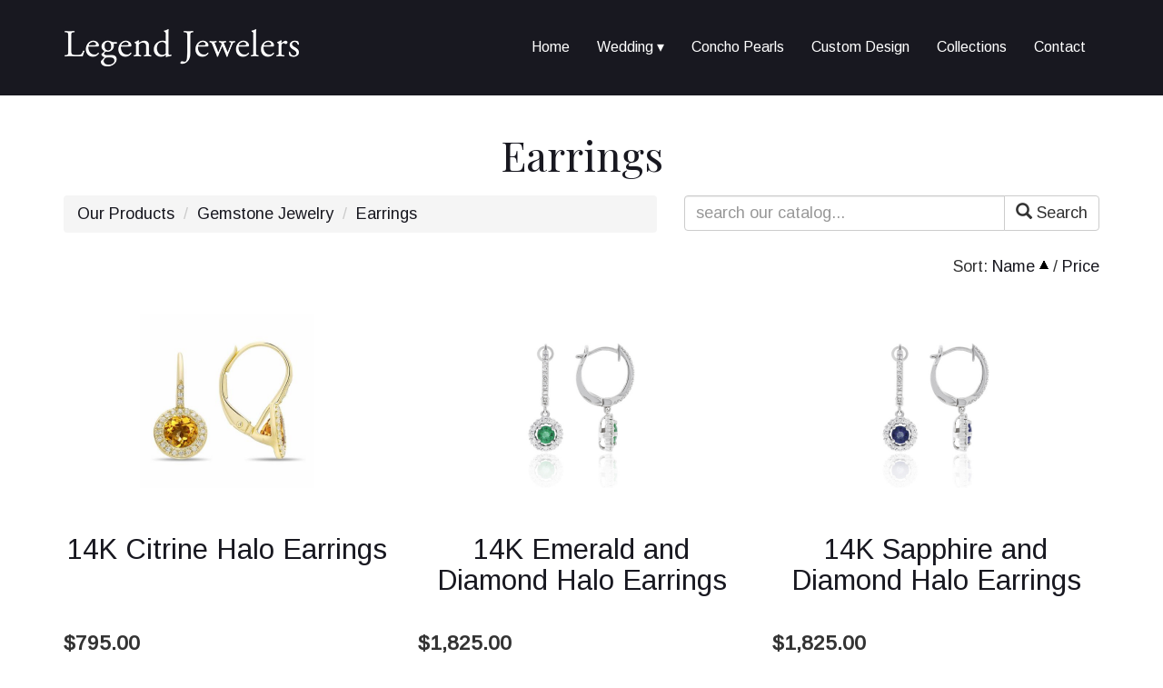

--- FILE ---
content_type: text/html; charset=UTF-8
request_url: https://www.legendjewelers.com/catalogItems/index/earrings-3
body_size: 3637
content:
<!DOCTYPE html>
<html lang="en">
<head>
<meta http-equiv="Content-Type" content="text/html; charset=iso-8859-1" />
	<title>Earrings :: Legend Jewelers</title>
<link rel="stylesheet" type="text/css" href="/css/default.css" />
<link rel="stylesheet" type="text/css" href="/css/bootstrap.css" />
<link rel="stylesheet" type="text/css" href="/css/main.css" />
<link rel="stylesheet" type="text/css" href="/css/font-awesome.min.css" />
<link rel="stylesheet" type="text/css" href="/css/mod_catalog.css" />
<script type="text/javascript">
function change_item_quantity(dom_id, inc) {
	var qty = document.getElementById(dom_id);
	if (inc)
		qty.value++;
	else
		qty.value--;

	if (qty.value < 0)
		qty.value = 0;

	return false;
}
</script>
<link rel="stylesheet" type="text/css" href="/css/horizontal.css" />
<script type="text/javascript" src="/js/jquery-1.12.4.min.js"></script>
<script type="text/javascript" src="/js/horizontal-menu.js"></script>
<link rel="stylesheet" type="text/css" href="/css/mod_articles.css" />
<link href="/favicon.ico" type="image/x-icon" rel="icon" />
<link href="/favicon.ico" type="image/x-icon" rel="shortcut icon" />
<script type="text/javascript" src="/js/bootstrap.min.js"></script>
<script type="text/javascript" src="/js/jquery.fitvids.js"></script>
<script type="text/javascript" src="/js/rHeight.js"></script>
<script>
  (function(i,s,o,g,r,a,m){i['GoogleAnalyticsObject']=r;i[r]=i[r]||function(){
  (i[r].q=i[r].q||[]).push(arguments)},i[r].l=1*new Date();a=s.createElement(o),
  m=s.getElementsByTagName(o)[0];a.async=1;a.src=g;m.parentNode.insertBefore(a,m)
  })(window,document,'script','https://www.google-analytics.com/analytics.js','ga');

  ga('create', 'UA-26432426-1', 'auto');
  ga('send', 'pageview');

</script>

<meta name="p:domain_verify" content="046dd231d73109c44bfe5ab10e25b635"/>	<link rel="apple-touch-icon" sizes="180x180" href="/apple-touch-icon.png">
	<link rel="icon" type="image/png" sizes="32x32" href="/favicon-32x32.png">
	<link rel="icon" type="image/png" sizes="16x16" href="/favicon-16x16.png">
	<link rel="manifest" href="/site.webmanifest">
	<link rel="mask-icon" href="/safari-pinned-tab.svg" color="#30303e">
	<meta name="msapplication-TileColor" content="#181820">
	<meta name="theme-color" content="#ffffff">
	<link href="https://fonts.googleapis.com/css?family=Arimo" rel="stylesheet">
	<link href="https://fonts.googleapis.com/css?family=Playfair+Display" rel="stylesheet">
    <meta name="viewport" content="width=device-width, initial-scale=1">
</head>
<body>

	<a id="mainskip" href="#main">[Skip to Content]</a>
	<div id="tmpl-back" data-rHeight="true" data-rHeight-offset="#tmpl-foot">
		<div id="mobile-cubby-hole"></div>
		<div id="tmpl-head">
			<div class="container">
				<div class="row">
					<div class="col-sm-3">
<div class="logobox">
<a href="/index.php"><img alt="Legend Jewelers - Homepage" src="/images/Legend-Jewelers-logo.png"></a></div>
					</div>
					<div class="col-sm-9">
<div id="tmpl-nav">
<div id="horizontal-menu">
	<div class="hmenu-box">
<button type="button" class="hmenu-toggle">Menu <span class="glyphicon glyphicon-menu-hamburger"></span></button><ul class="hmenu"><li><a href="/index.php" title="Home">Home</a></li><li><a title="Wedding" class="submenu-toggle">Wedding</a><ul class="submenu"><li><a href="/gabrielny-bridal#/bridal/engagement-rings" title="Engagement">Engagement</a></li><li><a href="/gabrielny-bridal#/wedding-rings" title="Bands For Her">Bands For Her</a></li><li><a href="/mens-bands#/mens-wedding-bands" title="Bands For Him">Bands For Him</a></li><li><a href="/custom-design" title="Custom Rings">Custom Rings</a></li><li><a href="/gabrielny-fashion#/bridesmaid" title="Bridesmaid Gifts">Bridesmaid Gifts</a></li></ul></li><li><a href="/catalogItems/index/concho-pearls" title="Concho Pearls">Concho Pearls</a></li><li><a href="/custom-design" title="Custom Design">Custom Design</a></li><li><a href="/collections" title="Collections">Collections</a></li><li><a href="/contact-us" title="Contact">Contact</a></li></ul>	</div>
</div>
</div>
					</div>
				</div>
			</div>
		</div>

		<div id="tmpl-content">
			<a name="main"></a>
			<div class="container">
<h1 id="page-title">Earrings</h1>

<div class="mcatalog">

		<div class="row">
		<div class="col-sm-7">
			<ol class="breadcrumb">
				<li><a href="/catalogItems/index">Our Products</a></li>				<li><a href="/catalogItems/index/gemstone-jewelry">Gemstone Jewelry</a></li>				<li><a href="/catalogItems/index/earrings-3" class="active">Earrings</a></li>
			</ol>
		</div>
		<div class="col-sm-5 searchbox">
			<form role="form" action="/catalogItems/search" method="post">			<div class="input-group">
				<input name="query" placeholder="search our catalog..." type="text" class="form-control">
				<span class="input-group-btn"><button class="btn btn-default" type="submit"><span class="glyphicon glyphicon-search"></span> Search</button></span>
			</div>
			</form>		</div>
	</div>
<form method="post" action="/catalogItems/addToCart"><fieldset style="display:none;"><input type="hidden" name="_method" value="POST" /></fieldset><div class="sortbox">Sort: <a class="sort_asc" href="/catalogItems/index/earrings-3/sort:0/direction:0" title="Name">Name</a> / <a class="sort_off" href="/catalogItems/index/earrings-3/sort:1/direction:1" title="Price">Price</a></div>
<div class="gallery">
<div class="row">
	<div class="col-sm-4">
		<div class="t"><a href="/catalogItems/view/14k-citrine-halo-earrings" title="14K Citrine Halo Earrings"><img src="/storage/ImageCache/0_640/1_2_fa1245fa7e.png" alt="14K Citrine Halo Earrings"></a></div>
		<div class="b">
			<h3><a href="/catalogItems/view/14k-citrine-halo-earrings" title="14K Citrine Halo Earrings">14K Citrine Halo Earrings</a></h3>
			<div class="pricebox">
<div class="price">$795.00</div>
<div class="addcart">
<div class="qtybox"><div class="input-group">
<span class="input-group-btn"><button class="btn btn-default dec" onclick="return change_item_quantity('qty5f09dd83-38c8-476f-8557-27820a1ed42a', false);">-</button></span><input class="form-control qty" id="qty5f09dd83-38c8-476f-8557-27820a1ed42a" type="text" name="items[5f09dd83-38c8-476f-8557-27820a1ed42a][quantity]"><span class="input-group-btn"><button class="btn btn-default inc" onclick="return change_item_quantity('qty5f09dd83-38c8-476f-8557-27820a1ed42a', true);">+</button></span>
</div></div>
<input type="hidden" name="items[5f09dd83-38c8-476f-8557-27820a1ed42a][id]" value="5f09dd83-38c8-476f-8557-27820a1ed42a">
<input type="submit" name="wish_5f09dd83-38c8-476f-8557-27820a1ed42a" value="Wish" class="btn btn-default">
</div>
</div>
		</div>
	</div>
	<div class="col-sm-4">
		<div class="t"><a href="/catalogItems/view/14k-emerald-and-diamond-halo-earrings" title="14K Emerald and Diamond Halo Earrings"><img src="/storage/ImageCache/0_640/11_4_3d25620b26.png" alt="14K Emerald and Diamond Halo Earrings"></a></div>
		<div class="b">
			<h3><a href="/catalogItems/view/14k-emerald-and-diamond-halo-earrings" title="14K Emerald and Diamond Halo Earrings">14K Emerald and Diamond Halo Earrings</a></h3>
			<div class="pricebox">
<div class="price">$1,825.00</div>
<div class="addcart">
<div class="qtybox"><div class="input-group">
<span class="input-group-btn"><button class="btn btn-default dec" onclick="return change_item_quantity('qty5fb01679-6878-455c-8842-19a80a1ed42a', false);">-</button></span><input class="form-control qty" id="qty5fb01679-6878-455c-8842-19a80a1ed42a" type="text" name="items[5fb01679-6878-455c-8842-19a80a1ed42a][quantity]"><span class="input-group-btn"><button class="btn btn-default inc" onclick="return change_item_quantity('qty5fb01679-6878-455c-8842-19a80a1ed42a', true);">+</button></span>
</div></div>
<input type="hidden" name="items[5fb01679-6878-455c-8842-19a80a1ed42a][id]" value="5fb01679-6878-455c-8842-19a80a1ed42a">
<input type="submit" name="wish_5fb01679-6878-455c-8842-19a80a1ed42a" value="Wish" class="btn btn-default">
</div>
</div>
		</div>
	</div>
	<div class="col-sm-4">
		<div class="t"><a href="/catalogItems/view/14k-sapphire-and-diamond-halo-earrings" title="14K Sapphire and Diamond Halo Earrings"><img src="/storage/ImageCache/0_640/10_4_ed35ff2f71.png" alt="14K Sapphire and Diamond Halo Earrings"></a></div>
		<div class="b">
			<h3><a href="/catalogItems/view/14k-sapphire-and-diamond-halo-earrings" title="14K Sapphire and Diamond Halo Earrings">14K Sapphire and Diamond Halo Earrings</a></h3>
			<div class="pricebox">
<div class="price">$1,825.00</div>
<div class="addcart">
<div class="qtybox"><div class="input-group">
<span class="input-group-btn"><button class="btn btn-default dec" onclick="return change_item_quantity('qty5fb020aa-c6c4-4bab-8257-65840a1ed42a', false);">-</button></span><input class="form-control qty" id="qty5fb020aa-c6c4-4bab-8257-65840a1ed42a" type="text" name="items[5fb020aa-c6c4-4bab-8257-65840a1ed42a][quantity]"><span class="input-group-btn"><button class="btn btn-default inc" onclick="return change_item_quantity('qty5fb020aa-c6c4-4bab-8257-65840a1ed42a', true);">+</button></span>
</div></div>
<input type="hidden" name="items[5fb020aa-c6c4-4bab-8257-65840a1ed42a][id]" value="5fb020aa-c6c4-4bab-8257-65840a1ed42a">
<input type="submit" name="wish_5fb020aa-c6c4-4bab-8257-65840a1ed42a" value="Wish" class="btn btn-default">
</div>
</div>
		</div>
	</div>
</div>
<div class="row">
	<div class="col-sm-4">
		<div class="t"><a href="/catalogItems/view/14k-tanzanite-pear-shape-halo-earrings" title="14K Tanzanite Pear Shape Halo Earrings"><img src="/storage/ImageCache/0_640/7_2_86cf16d219.png" alt="14K Tanzanite Pear Shape Halo Earrings"></a></div>
		<div class="b">
			<h3><a href="/catalogItems/view/14k-tanzanite-pear-shape-halo-earrings" title="14K Tanzanite Pear Shape Halo Earrings">14K Tanzanite Pear Shape Halo Earrings</a></h3>
			<div class="pricebox">
<div class="price">$2,090.00</div>
<div class="addcart">
<div class="qtybox"><div class="input-group">
<span class="input-group-btn"><button class="btn btn-default dec" onclick="return change_item_quantity('qty5f09ea5c-3860-4dcb-a468-2a590a1ed42a', false);">-</button></span><input class="form-control qty" id="qty5f09ea5c-3860-4dcb-a468-2a590a1ed42a" type="text" name="items[5f09ea5c-3860-4dcb-a468-2a590a1ed42a][quantity]"><span class="input-group-btn"><button class="btn btn-default inc" onclick="return change_item_quantity('qty5f09ea5c-3860-4dcb-a468-2a590a1ed42a', true);">+</button></span>
</div></div>
<input type="hidden" name="items[5f09ea5c-3860-4dcb-a468-2a590a1ed42a][id]" value="5f09ea5c-3860-4dcb-a468-2a590a1ed42a">
<input type="submit" name="wish_5f09ea5c-3860-4dcb-a468-2a590a1ed42a" value="Wish" class="btn btn-default">
</div>
</div>
		</div>
	</div>
	<div class="col-sm-4">
		<div class="t"><a href="/catalogItems/view/ss-amethyst-crystal-dangle-earrings" title="SS Amethyst Crystal Dangle Earrings"><img src="/storage/ImageCache/0_640/635-3426_dc0de7f231.jpg" alt="SS Amethyst Crystal Dangle Earrings"></a></div>
		<div class="b">
			<h3><a href="/catalogItems/view/ss-amethyst-crystal-dangle-earrings" title="SS Amethyst Crystal Dangle Earrings">SS Amethyst Crystal Dangle Earrings</a></h3>
			<div class="pricebox">
<div class="price">$95.00</div>
<div class="addcart">
<div class="qtybox"><div class="input-group">
<span class="input-group-btn"><button class="btn btn-default dec" onclick="return change_item_quantity('qty62d6bd11-a3f4-413f-adc7-34f70a1ed561', false);">-</button></span><input class="form-control qty" id="qty62d6bd11-a3f4-413f-adc7-34f70a1ed561" type="text" name="items[62d6bd11-a3f4-413f-adc7-34f70a1ed561][quantity]"><span class="input-group-btn"><button class="btn btn-default inc" onclick="return change_item_quantity('qty62d6bd11-a3f4-413f-adc7-34f70a1ed561', true);">+</button></span>
</div></div>
<input type="hidden" name="items[62d6bd11-a3f4-413f-adc7-34f70a1ed561][id]" value="62d6bd11-a3f4-413f-adc7-34f70a1ed561">
<input type="submit" name="wish_62d6bd11-a3f4-413f-adc7-34f70a1ed561" value="Wish" class="btn btn-default">
</div>
</div>
		</div>
	</div>
	<div class="col-sm-4">
		<div class="t"><a href="/catalogItems/view/ss-amethyst-crystal-dangle-earrings-2" title="SS Amethyst Crystal Dangle Earrings"><img src="/storage/ImageCache/0_640/635-3427_e5cfdd55ef.jpg" alt="SS Amethyst Crystal Dangle Earrings"></a></div>
		<div class="b">
			<h3><a href="/catalogItems/view/ss-amethyst-crystal-dangle-earrings-2" title="SS Amethyst Crystal Dangle Earrings">SS Amethyst Crystal Dangle Earrings</a></h3>
			<div class="pricebox">
<div class="price">$125.00</div>
<div class="addcart">
<div class="qtybox"><div class="input-group">
<span class="input-group-btn"><button class="btn btn-default dec" onclick="return change_item_quantity('qty62d6bd76-660c-48f8-afce-35d50a1ed561', false);">-</button></span><input class="form-control qty" id="qty62d6bd76-660c-48f8-afce-35d50a1ed561" type="text" name="items[62d6bd76-660c-48f8-afce-35d50a1ed561][quantity]"><span class="input-group-btn"><button class="btn btn-default inc" onclick="return change_item_quantity('qty62d6bd76-660c-48f8-afce-35d50a1ed561', true);">+</button></span>
</div></div>
<input type="hidden" name="items[62d6bd76-660c-48f8-afce-35d50a1ed561][id]" value="62d6bd76-660c-48f8-afce-35d50a1ed561">
<input type="submit" name="wish_62d6bd76-660c-48f8-afce-35d50a1ed561" value="Wish" class="btn btn-default">
</div>
</div>
		</div>
	</div>
</div>
</div>
</form>	<div class="clearfix"></div>
<div class="pgbox">
	<ul class="limits">
		<li>show</li>
<li><a href="/catalogItems/index/earrings-3/limit:0">All</a></li>
<li><a href="/catalogItems/index/earrings-3/limit:5">5</a></li>
<li><a href="/catalogItems/index/earrings-3/limit:10">10</a></li>
<li class="current"><a href="/catalogItems/index/earrings-3/limit:12">12</a></li>
<li><a href="/catalogItems/index/earrings-3/limit:20">20</a></li>
<li><a href="/catalogItems/index/earrings-3/limit:30">30</a></li>
<li><a href="/catalogItems/index/earrings-3/limit:50">50</a></li>
<li><a href="/catalogItems/index/earrings-3/limit:100">100</a></li>
	</ul>
</div>
</div>
			</div>
		</div>
	</div>
	<footer id="tmpl-foot">
		<div class="content">
			<div class="top">
				<div class="container">
					<div class="row">
						<div class="col-sm-8">
<div class="footart">
<div class="marticle">

	<div class="content">
<table style="width: 100%;">
<tbody>
<tr>
<td style="padding: 20px; text-align: left; vertical-align: top;">
<p><span style="font-size: 10pt; color: #ffffff;"><a style="color: #ffffff;" href="/index">Home</a></span></p>
<p><span style="font-size: 10pt; color: #ffffff;"><a style="color: #ffffff;" href="/gabrielny-bridal#/bridal/engagement-rings">Bridal</a></span></p>
<p><span style="font-size: 10pt; color: #ffffff;"><a style="color: #ffffff;" href="/custom-design">Custom</a></span></p>
<p><span style="font-size: 10pt; color: #ffffff;"><a style="color: #ffffff;" href="/services">Services</a></span></p>
<p><span style="font-size: 10pt;"><a href="/about-legend-jewelers"><span style="color: #ffffff;">About</span></a></span></p>
<p><span style="font-size: 10pt; color: #ffffff;"><a style="color: #ffffff;" href="/contact-us">Contact</a></span></p>
<p><span style="font-size: 10pt; color: #ffffff;"><a style="color: #ffffff;" href="/reviews">Reviews</a></span></p>
<p><span style="color: #ffffff; font-size: 10pt;"><a style="color: #ffffff;" href="/faqs/index">FAQ's</a></span></p>
<p><span style="color: #ffffff; font-size: 10pt;"><a style="color: #ffffff;" href="/financing">Financing</a></span></p>
</td>
<td style="padding: 20px; text-align: left; vertical-align: top;">
<p>&nbsp;</p>
<p><span style="font-size: 10pt;"><a href="/catalogItems/index/our-designs" target="_blank" rel="noopener noreferrer">Our Designs</a></span></p>
<p><span style="font-size: 10pt;"><a href="/kabana-browse-collections" target="_blank" rel="noopener noreferrer"><span style="color: #9195a1;">Kabana</span></a></span></p>
<p><span style="font-size: 10pt;"><a href="/catalogItems/index/texas-jewelry" target="_blank" rel="noopener noreferrer"><span style="color: #9195a1;">Texas Jewelry</span></a></span></p>
<p><span style="font-size: 10pt;"><a href="/catalogItems/index/concho-pearls" target="_blank" rel="noopener noreferrer"><span style="color: #9195a1;">Concho Pearls</span></a></span></p>
<p><span style="font-size: 10pt;"><a href="/gabrielny-fashion" target="_blank" rel="noopener noreferrer"><span style="color: #9195a1;">GabrielNY Fashion</span></a></span></p>
<p><span style="font-size: 10pt;"><a href="/l-vente" target="_blank" rel="noopener noreferrer"><span style="color: #9195a1;">LŪVENTE</span></a></span></p>
<p>&nbsp;</p>
</td>
<td style="padding: 20px; text-align: left; vertical-align: top;">
<p><span style="font-size: 10pt;"><a href="/belle-toile">&nbsp;</a></span></p>
<p><span style="font-size: 10pt;"><a href="/catalogItems/index/citizen" target="_blank" rel="noopener noreferrer">Citizen Watches</a></span></p>
<p><span style="font-size: 10pt;"><a href="/catalogItems/index/charms" target="_blank" rel="noopener noreferrer">Rembrandt Charms</a></span></p>
<p><span style="font-size: 10pt;"><a href="/personalized-jewelry"><span style="color: #9195a1;">Personalized Jewelry</span></a></span></p>
<p><span style="font-size: 10pt;"><a href="/catalogItems/index/sale"><span style="color: #9195a1;">Sale Items</span></a></span></p>
<p><span style="font-size: 13.3333px;"><a href="/gabrielny-fashion#/mens-jewelry" target="_blank" rel="noopener noreferrer"><span style="color: #9195a1;">Men's Jewelry</span></a></span></p>
<p><span style="font-size: 13.3333px;"><a href="/elysium" target="_blank" rel="noopener noreferrer"><span style="color: #9195a1;">ELYSIUM Wedding Bands</span></a></span></p>
<p>&nbsp;</p>
</td>
<td style="padding: 20px; text-align: left; vertical-align: top;">
<p><span style="font-size: 10pt;">&nbsp;</span></p>
<p><span style="font-size: 10pt;"><a href="/catalogItems/index/wolf-designs" target="_blank" rel="noopener noreferrer">WOLF Jewelry Boxes</a></span></p>
<p><span style="font-size: 10pt;"><a href="/catalogItems/index/diamond-jewelry" target="_blank" rel="noopener noreferrer"><span style="color: #9195a1;">Diamond Jewelry</span></a></span></p>
<p><span style="font-size: 10pt;"><a href="/catalogItems/index/gemstone-jewelry" target="_blank" rel="noopener noreferrer">Gemstone Jewelry</a></span></p>
<p><span style="font-size: 10pt;"><a href="/antwerp-diamonds" target="_blank" rel="noopener noreferrer">Antwerp Diamonds</a></span></p>
<p>&nbsp;</p>
</td>
</tr>
</tbody>
</table>	</div>

</div>
</div>
						</div>
						<div class="col-sm-3 col-sm-offset-1">
<div class="business">Legend Jewelers</div>
<div class="diconbox"><span class="fa fa-map-marker"></span><div class="box"><div>18 E Concho Ave</div><div>San Angelo, TX 76903</div></div></div><div class="diconbox"><span class="fa fa-phone"></span><div class="box">325-653-0112</div></div><div class="diconbox"><span class="fa fa-clock-o"></span><div class="box"><div>9am - 5:30pm Tues-Fri</div><div>9am - 5pm Saturday</div></div></div><div class="social">
<a class="fa fa-facebook" target="_blank" href="https://www.facebook.com/LegendJewelersCorp/"></a>
<a class="fa fa-twitter" target="_blank" href="https://twitter.com/LegendJewelers"></a>
<a class="fa fa-instagram" target="_blank" href="https://www.instagram.com/legendjewelers/"></a>
<a class="fa fa-pinterest" target="_blank" href="https://www.pinterest.com/legendjewelers/"></a>
<a class="fa fa-youtube" target="_blank" href="https://www.youtube.com/channel/UCplSjUHUVW1N6IkoMiOZKkA"></a>
<a class="fa fa-envelope" target="_blank" href="/cdn-cgi/l/email-protection#31585f575e715d5456545f555b5446545d5443421f525e5c"></a></div>
						</div>
					</div>
				</div>
			</div>
			<div class="bottom">
				<div class="container">
					<div class="row">
						<div class="col-sm-6">
							<span class="copyright">Copyright &copy; 2022 | Legend Jewelers | All Rights Reserved.</span>
						</div>
						<div class="col-sm-6">
							<span class="mediajaw">
								<a href="http://www.mediajaw.com/" target="_blank"><img src="/images/mediajaw_white.svg" alt="Website Designed and Hosted by Mediajaw"/></a>
							</span>
						</div>
					</div>
				</div>
			</div>
		</div>
	</footer>


<script data-cfasync="false" src="/cdn-cgi/scripts/5c5dd728/cloudflare-static/email-decode.min.js"></script><script type="text/javascript">
$(document).ready(function(){
	$('body').fitVids();
});
</script>

<script defer src="https://static.cloudflareinsights.com/beacon.min.js/vcd15cbe7772f49c399c6a5babf22c1241717689176015" integrity="sha512-ZpsOmlRQV6y907TI0dKBHq9Md29nnaEIPlkf84rnaERnq6zvWvPUqr2ft8M1aS28oN72PdrCzSjY4U6VaAw1EQ==" data-cf-beacon='{"version":"2024.11.0","token":"a4de04aaee5b401ba0b5fc14be1c2187","r":1,"server_timing":{"name":{"cfCacheStatus":true,"cfEdge":true,"cfExtPri":true,"cfL4":true,"cfOrigin":true,"cfSpeedBrain":true},"location_startswith":null}}' crossorigin="anonymous"></script>
</body>
</html>

--- FILE ---
content_type: text/css
request_url: https://www.legendjewelers.com/css/main.css
body_size: 396
content:
a:hover,
a:focus {
  text-decoration: none;
}
#mainskip {
  display: none;
}
#mainskip:focus {
  display: block;
}
#page-title {
  padding: 0;
  margin: 0 0 20px;
  color: #181820;
  font-family: "Playfair Display";
  text-align: center;
}
@media (max-width: 768px) {
  #page-title {
    font-size: 26px;
  }
}
#tmpl-back {
  position: relative;
  background: #fff;
}
#tmpl-head {
  background: #181820;
  color: #fff;
}
#tmpl-head img {
  max-width: 100%;
}
#tmpl-head .logobox {
  padding: 30px 0;
}
@media (min-width: 768px) {
  #tmpl-nav {
    padding-top: 36px;
  }
}
#tmpl-content {
  padding: 40px 0;
}
#hpmidart1,
#hpmidart2,
#hpmidart3 {
  padding: 40px 0;
}
#hpmidart1,
#hpmidart3 {
  background-image: url(../images/brick-tile-background.jpg);
  background-repeat: repeat;
}
#hpsignup {
  background: #8F939F;
  color: #fff;
  padding: 40px 0;
  text-align: center;
}
#hpsignup .msg {
  font-size: 34px;
  padding-bottom: 8px;
}
#hpsignup form {
  width: 100%;
  margin: 0 auto;
}
@media (min-width: 768px) {
  #hpsignup form {
    width: 50%;
  }
}
#hpsignup input {
  border: 0;
  padding: 10px 10px;
  width: 100%;
  margin-bottom: 8px;
  border-radius: 3px;
}
#hpsignup input[type=email] {
  background: #fff;
  color: #333333;
}
#hpsignup input[type=submit] {
  background: #181820;
  color: #fff;
}
#tmpl-foot {
  width: 100%;
}
#tmpl-foot img {
  max-width: 100%;
}
#tmpl-foot .top {
  background: #181820;
  color: #fff;
  font-size: 16px;
}
#tmpl-foot .top a {
  color: #8F939F;
}
#tmpl-foot .top .container > .row > div {
  margin-top: 25px;
  margin-bottom: 25px;
}
#tmpl-foot .business {
  padding-bottom: 10px;
}
#tmpl-foot .diconbox {
  margin-bottom: 10px;
  color: #8F939F;
}
#tmpl-foot .diconbox .fa {
  color: #fff;
}
#tmpl-foot .social a {
  padding: 4px 0;
  background: #8F939F;
  color: #181820;
  text-align: center;
  margin-right: 10px;
  width: 24px;
  border-radius: 12px;
}
#tmpl-foot .bottom {
  text-align: center;
  padding: 7px 0;
  background: #121317;
  color: #fff;
}
#tmpl-foot .copyright {
  display: block;
  padding: 10px 0 4px;
  font-size: 9pt;
}
#tmpl-foot .mediajaw {
  display: block;
}
#mailchimp {
  padding: 60px 0;
  color: #fff;
  background: #8F939F;
  text-align: center;
}
#mailchimp .msg {
  text-transform: uppercase;
  font-size: 36px;
  font-weight: bold;
  padding-bottom: 20px;
}
#mailchimp .msg2 {
  font-size: 20px;
  padding-bottom: 20px;
}
#mailchimp form {
  display: inline-block;
  width: 450px;
  max-width: 100%;
  padding: 20px 40px;
  background: #fff;
}
#mailchimp input {
  padding: 30px;
  font-size: 16px;
  border: 1px solid #DCDCDC;
  width: 100%;
  margin-bottom: 20px;
  color: #000;
  text-align: center;
}
#mailchimp input[type=submit] {
  background: #181820;
  color: #fff;
  border-color: #181820;
  border-radius: 10px;
}
.gmapframe {
  width: 100%;
  height: 300px;
  border: 0;
  margin-bottom: -10px;
}


--- FILE ---
content_type: text/css
request_url: https://www.legendjewelers.com/css/horizontal.css
body_size: 211
content:
.hmenu-box {
  background: #181820;
  color: #fff;
  text-align: right;
}
.hmenu-toggle {
  background: #181820;
  color: #fff;
  border: 1px solid #0d0d11;
  border-radius: 4px;
  margin: 8px 15px;
  padding: 4px 8px;
  font-size: 14px;
}
.hmenu-toggle:hover {
  background: #8F939F;
  color: #fff;
}
@media (min-width: 768px) {
  .hmenu-toggle {
    display: none;
  }
}
.hmenu {
  text-align: left;
  list-style-type: none;
  padding: 0;
  margin: 0;
  display: none;
}
.hmenu > li {
  display: block;
  position: relative;
}
.hmenu > li > a {
  color: #fff;
  padding: 5px 15px;
  width: 100%;
}
.hmenu > li > a:hover {
  background: #0a0a0d;
  color: #fff;
}
.hmenu a {
  display: block;
}
.hmenu a:focus,
.hmenu a:hover {
  text-decoration: none;
}
.hmenu .expanded > a {
  background: #0a0a0d;
  color: #fff;
}
.hmenu .show {
  display: block;
}
.hmenu .submenu-toggle:after {
  content: '\25BE';
  margin-left: 4px;
}
.hmenu .submenu {
  display: none;
  text-align: left;
  list-style-type: none;
  padding: 0;
  padding-left: 15px;
  background: #181820;
  z-index: 500;
}
.hmenu .submenu a {
  color: #fff;
  padding: 2px 10px;
  width: 100%;
}
.hmenu .submenu a:hover {
  color: #f2f2f2;
  background: #0a0a0d;
}
.hmenu .submenu li {
  position: relative;
}
.hmenu .submenu .submenu-toggle:after {
  content: '\25B8';
}
.hmenu .submenu .submenu {
  background: #181820;
}
.hmenu .submenu .submenu a {
  color: #fff;
}
.hmenu .submenu .submenu a:hover {
  color: #fff;
  background: #8F939F;
}
@media (min-width: 768px) {
  .hmenu {
    text-align: right;
    display: block;
    font-size: 16px;
  }
  .hmenu > li {
    display: inline-block;
  }
  .hmenu .submenu {
    position: absolute;
    top: 100%;
    left: 0;
    padding: 0;
    min-width: 250px;
    border: 1px solid rgba(0, 0, 0, 0.15);
    border-bottom-left-radius: 5px;
    border-bottom-right-radius: 5px;
  }
  .hmenu .submenu .submenu {
    top: 0;
    left: 100%;
    border: 1px solid rgba(0, 0, 0, 0.15);
    border-radius: 7px;
  }
  .hmenu .submenu .submenu a {
    border-radius: 7px;
  }
}
